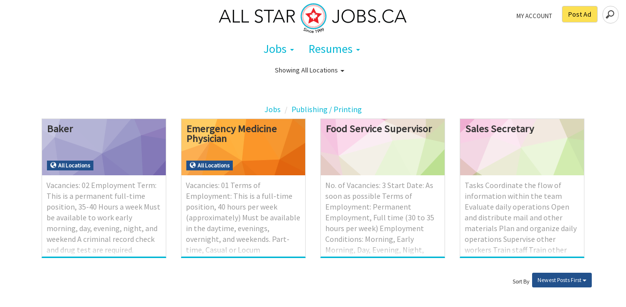

--- FILE ---
content_type: text/html; charset=utf-8
request_url: https://allstarjobs.ca/publishing-printing-jobs?listing_category_id=publishing-printing-jobs&sort_by=newest
body_size: 58947
content:
<!DOCTYPE html>
<html>
<head>
  <title>Publishing / Printing Jobs - AllStarJobs.ca Classifieds</title>
  <meta name="viewport" content="width=device-width, initial-scale=1.0">
  <link rel="stylesheet" media="all" href="/assets/application-d44d3c20d5d724ffafa020ab12a2c5b6.css" data-turbolinks-track="true" />
    <script type="text/javascript" src="https://js.stripe.com/v3/"></script>
  <script type="text/javascript">
    var stripe = Stripe("pk_live_MsThPFfLYxdUr2Pwe0KhNlc7");
  </script>

  <script src="/assets/application-15aa0ac899e35af539cbfa7d1ce5e31e.js" data-turbolinks-track="true" async="async"></script>
  <!-- HTML5 Shim and Respond.js IE8 support of HTML5 elements and media queries -->
  <!-- WARNING: Respond.js doesn't work if you view the page via file:// -->
  <!--[if lt IE 9]>
    <script src="https://oss.maxcdn.com/libs/html5shiv/3.7.0/html5shiv.js"></script>
    <script src="https://oss.maxcdn.com/libs/respond.js/1.3.0/respond.min.js"></script>
  <![endif]-->
  <script type="text/javascript" src="https://maps.googleapis.com/maps/api/js?v=3.exp&key=AIzaSyAve7LYbVUKnbzRzDGf9Sen9oDVuYeeV2A&libraries=places"></script>
  <script type="text/javascript">window.googleMapsKey = 'AIzaSyAve7LYbVUKnbzRzDGf9Sen9oDVuYeeV2A';</script>
  <script async src="https://www.googletagmanager.com/gtag/js?id=G-W0HGVGNC90"></script>
  <meta name="csrf-param" content="authenticity_token" />
<meta name="csrf-token" content="xXR1X0wX8eX5GkxI1+A0m85HzVKx1qJ0uU1ukB8z4akN06eWk404pfS6z7ILHCMiAcWRWkHtO5diNhLuqlJumA==" />
  
</head>
<body>
            <section class="brand-bar hidden-xs">
            <div class="visible-sm col-md-4 col-sm-12 top12">
               
               
<form class="form-inline search-form-top soft-submit" id="top-search-form" role="form" action="/listings/search" accept-charset="UTF-8" method="post"><input name="utf8" type="hidden" value="&#x2713;" /><input type="hidden" name="authenticity_token" value="7v+1S9yYyhW1zGzCFmYsC1Yp06u6d3tOlw0XPw0rMZImWGeCAwIDVbhs7zjKmjuymauPo0pM4q1MdmtBuEq+ow==" />
    <div class="form-group pull-right">
        <input type="search" name="search[q]" id="search_q" class="search-headline-field" />
    </div>
</form>

<a class="btn btn-default yellow-btn post-ad-btn pull-right"  href="/post-ad/choose-category">Post Ad</a>
<ul class="nav navbar-nav pull-right">
 <li class="myaccount-link hidden-sm top5"><a href="/my-account">My Account</a></li>

 </ul>
</div>
                <div class="col-md-4 center-text col-md-offset-4 col-sm-12">
                <a class="brand-bar-logo " href="/"></a>
                 
                  

             </div>
<div class="visible-md visible-lg col-md-4 col-sm-12 top12">
               
               
<form class="form-inline search-form-top soft-submit" id="top-search-form" role="form" action="/listings/search" accept-charset="UTF-8" method="post"><input name="utf8" type="hidden" value="&#x2713;" /><input type="hidden" name="authenticity_token" value="1b1LYPFJHkc86dnhZNY6rVW3xHNv6+LyuB3+EdyUN1YdGpmpLtPXBzFJWhu4Ki0UmjWYe5/QexFjZoJvafW4Zw==" />
    <div class="form-group pull-right">
        <input type="search" name="search[q]" id="search_q" class="search-headline-field" />
    </div>
</form>

<a class="btn btn-default yellow-btn post-ad-btn pull-right"  href="/post-ad/choose-category">Post Ad</a>
<ul class="nav navbar-nav pull-right">
 <li class="myaccount-link hidden-sm top5"><a href="/my-account">My Account</a></li>

 </ul>
</div>
            </section>


            <div class="row rowfix">
<nav class="navbar yamm navbar-default" role="navigation">
  <div class="container-fluid">
    <!-- Brand and toggle get grouped for better mobile display -->
    <div class="navbar-header col-xs-12 row text-center visible-xs">
 
<div class="col-xs-10">                  <a class="brand-bar-logo " href="/"></a>

    </div>
                
          <div class="col-xs-2">      
      <button type="button" class="pull-right navbar-toggle top8" data-toggle="collapse" data-target="#bs-example-navbar-collapse-1">
        <span class="sr-only">Toggle navigation</span>
        <span class="icon-bar"></span>
        <span class="icon-bar"></span>
        <span class="icon-bar"></span>
      </button>
      </div></div>

   <div class="visible-xs search-mobile"> 
  <form class="form-inline search-form-top soft-submit" id="top-search-form" role="form" action="/listings/search" accept-charset="UTF-8" method="post"><input name="utf8" type="hidden" value="&#x2713;" /><input type="hidden" name="authenticity_token" value="mcFncMoEZy72QlRGmNVEig3RHsDpfUIHW5+jehG2TXdRZrW5FZ6ubvvi17xEKVMzwlNCyBlG2+SA5N8EpNfCRg==" />
    <div class="form-group pull-right">
        <input type="search" name="search[q]" id="search_q" class="search-headline-field" />
    </div>
</form>
</div>
    <!-- Collect the nav links, forms, and other content for toggling -->
    <div class="collapse navbar-collapse text-center" id="bs-example-navbar-collapse-1">
      <ul class="nav navbar-nav center-block">
      <div class="row visible-xs">
       <div class="row text-center visible-xs">   <div> <a class="btn btn-large yellow-btn post-ad-btn bottom8 top10 text-center"  href="/post-ad/choose-category">Post Ad</a></div>
</div>
    
      
      <ul class="nav navbar-nav center-text">
 <li class="myaccount-link hidden-sm top5"><a href="/my-account">My Account</a></li>

 </ul></div>
     
        
            <li class="dropdown">
              <a href="#" class="dropdown-toggle" data-toggle="dropdown">Jobs <b class="caret"></b></a>
              <ul class="dropdown-menu">
                  <li>
                    <div class="yamm-content">
                                <div class="col-sm-3"><a href="/accounting-finance-jobs">Accounting / Finance</a></div>
                                <div class="col-sm-3"><a href="/domestic-personal-care-jobs">Domestic / Personal Care</a></div>
                                <div class="col-sm-3"><a href="/law-enforcement-security-jobs">Law Enforcement / Security</a></div>
                                <div class="col-sm-3"><a href="/publishing-printing-jobs">Publishing / Printing</a></div>
                                <div class="col-sm-3"><a href="/administrative-jobs">Administrative</a></div>
                                <div class="col-sm-3"><a href="/education-training-jobs">Education / Training</a></div>
                                <div class="col-sm-3"><a href="/legal-jobs">Legal</a></div>
                                <div class="col-sm-3"><a href="/real-estate-jobs">Real Estate</a></div>
                                <div class="col-sm-3"><a href="/agriculture-forestry-jobs">Agriculture / Forestry</a></div>
                                <div class="col-sm-3"><a href="/engineering-architecture-jobs">Engineering / Architecture</a></div>
                                <div class="col-sm-3"><a href="/manufacturing-mechanical-jobs">Manufacturing / Mechanical</a></div>
                                <div class="col-sm-3"><a href="/restaurant-food-service-jobs">Restaurant / Food Service</a></div>
                                <div class="col-sm-3"><a href="/arts-entertainment-jobs">Arts / Entertainment</a></div>
                                <div class="col-sm-3"><a href="/government-military-jobs">Government / Military</a></div>
                                <div class="col-sm-3"><a href="/marketing-advertising-pr-jobs">Marketing / Advertising / PR</a></div>
                                <div class="col-sm-3"><a href="/retail-jobs">Retail</a></div>
                                <div class="col-sm-3"><a href="/automotive-motor-vehicles-jobs">Automotive / Motor Vehicles</a></div>
                                <div class="col-sm-3"><a href="/healthcare-jobs">Healthcare</a></div>
                                <div class="col-sm-3"><a href="/mining-jobs">Mining</a></div>
                                <div class="col-sm-3"><a href="/sales-jobs">Sales</a></div>
                                <div class="col-sm-3"><a href="/banking-loans-jobs">Banking / Loans</a></div>
                                <div class="col-sm-3"><a href="/hospitality-tourism-jobs">Hospitality / Tourism</a></div>
                                <div class="col-sm-3"><a href="/non-profit-volunteering-jobs">Non-Profit / Volunteering</a></div>
                                <div class="col-sm-3"><a href="/science-r-d-jobs">Science / R&amp;D</a></div>
                                <div class="col-sm-3"><a href="/construction-facilities-jobs">Construction / Facilities</a></div>
                                <div class="col-sm-3"><a href="/human-resources-jobs">Human Resources</a></div>
                                <div class="col-sm-3"><a href="/oil-gas-energy-jobs">Oil &amp; Gas / Energy</a></div>
                                <div class="col-sm-3"><a href="/telecommunications-jobs">Telecommunications</a></div>
                                <div class="col-sm-3"><a href="/cosmetology-jobs">Cosmetology</a></div>
                                <div class="col-sm-3"><a href="/insurance-jobs">Insurance</a></div>
                                <div class="col-sm-3"><a href="/other-jobs">Other</a></div>
                                <div class="col-sm-3"><a href="/transportation-logistics-jobs">Transportation / Logistics</a></div>
                                <div class="col-sm-3"><a href="/customer-service-call-center-jobs">Customer Service / Call Center</a></div>
                                <div class="col-sm-3"><a href="/it-internet-jobs">IT / Internet</a></div>
                                <div class="col-sm-3"><a href="/pharmaceutical-bio-tech-jobs">Pharmaceutical / Bio-tech</a></div>
                    </div>
                  </li>
              </ul>
            </li>
                    <li class="dropdown">
              <a href="#" class="dropdown-toggle" data-toggle="dropdown">Resumes <b class="caret"></b></a>
              <ul class="dropdown-menu">
                  <li>
                    <div class="yamm-content">
                                <div class="col-sm-3"><a href="/accounting-finance-resumes">Accounting / Finance</a></div>
                                <div class="col-sm-3"><a href="/domestic-personal-care-resumes">Domestic / Personal Care</a></div>
                                <div class="col-sm-3"><a href="/law-enforcement-security-resumes">Law Enforcement / Security</a></div>
                                <div class="col-sm-3"><a href="/publishing-printing-resumes">Publishing / Printing</a></div>
                                <div class="col-sm-3"><a href="/administrative-resumes">Administrative</a></div>
                                <div class="col-sm-3"><a href="/education-training-resumes">Education / Training</a></div>
                                <div class="col-sm-3"><a href="/legal-resumes">Legal</a></div>
                                <div class="col-sm-3"><a href="/real-estate-resumes">Real Estate</a></div>
                                <div class="col-sm-3"><a href="/agriculture-forestry-resumes">Agriculture / Forestry</a></div>
                                <div class="col-sm-3"><a href="/engineering-architecture-resumes">Engineering / Architecture</a></div>
                                <div class="col-sm-3"><a href="/manufacturing-mechanical-resumes">Manufacturing / Mechanical</a></div>
                                <div class="col-sm-3"><a href="/restaurant-food-service-resumes">Restaurant / Food Service</a></div>
                                <div class="col-sm-3"><a href="/arts-entertainment-resumes">Arts / Entertainment</a></div>
                                <div class="col-sm-3"><a href="/government-military-resumes">Government / Military</a></div>
                                <div class="col-sm-3"><a href="/marketing-advertising-pr-resumes">Marketing / Advertising / PR</a></div>
                                <div class="col-sm-3"><a href="/retail-resumes">Retail</a></div>
                                <div class="col-sm-3"><a href="/automotive-motor-vehicles-resumes">Automotive / Motor Vehicles</a></div>
                                <div class="col-sm-3"><a href="/healthcare-resumes">Healthcare</a></div>
                                <div class="col-sm-3"><a href="/mining-resumes">Mining</a></div>
                                <div class="col-sm-3"><a href="/sales-resumes">Sales</a></div>
                                <div class="col-sm-3"><a href="/banking-loans-resumes">Banking / Loans</a></div>
                                <div class="col-sm-3"><a href="/hospitality-tourism-resumes">Hospitality / Tourism</a></div>
                                <div class="col-sm-3"><a href="/non-profit-volunteering-resumes">Non-Profit / Volunteering</a></div>
                                <div class="col-sm-3"><a href="/science-r-d-resumes">Science / R&amp;D</a></div>
                                <div class="col-sm-3"><a href="/construction-facilities-resumes">Construction / Facilities</a></div>
                                <div class="col-sm-3"><a href="/human-resources-resumes">Human Resources</a></div>
                                <div class="col-sm-3"><a href="/oil-gas-energy-resumes">Oil &amp; Gas / Energy</a></div>
                                <div class="col-sm-3"><a href="/telecommunications-resumes">Telecommunications</a></div>
                                <div class="col-sm-3"><a href="/cosmetology-resumes">Cosmetology</a></div>
                                <div class="col-sm-3"><a href="/insurance-resumes">Insurance</a></div>
                                <div class="col-sm-3"><a href="/other-resumes">Other</a></div>
                                <div class="col-sm-3"><a href="/transportation-logistics-resumes">Transportation / Logistics</a></div>
                                <div class="col-sm-3"><a href="/customer-service-call-center-resumes">Customer Service / Call Center</a></div>
                                <div class="col-sm-3"><a href="/it-internet-resumes">IT / Internet</a></div>
                                <div class="col-sm-3"><a href="/pharmaceutical-bio-tech-resumes">Pharmaceutical / Bio-tech</a></div>
                    </div>
                  </li>
              </ul>
            </li>
               </ul>
  
     

    </div><!-- /.navbar-collapse -->
  </div><!-- /.container-fluid -->
</nav>

  </div>

            <section id="location-proximity" class="row rowfix">
  <div class="jumbotron location-links">
    <h5>
          Showing <a class="location-choice" href="#">All Locations <span class="caret"></span></a>
        </h5></div>
 
    <div id="location-autocomplete-template" style="display: none"  data-url="/home_location" data-original-id="">
      <div class="location-selector location-prox-box text-center bottom-branding padding10">
        <input type="text" name="location" id="location" class="form-control center-text location-search" placeholder="Enter Your City" data-url="/locations" />
        <input type="hidden" name="location_id" id="location_id" class="location-id" />
        <input type="hidden" name="location_name" id="location_name" class="location-name" />
        <input type="hidden" name="location_distance" id="location_distance" value="10" class="location-distance" />
       
        within
        <select class="location-distance-select top10">
            <option value="1">1 Kilometer</option>
            <option value="2">2 Kilometers</option>
            <option value="5">5 Kilometers</option>
            <option selected value="10">10 Kilometers</option>
            <option value="25">25 Kilometers</option>
            <option value="50">50 Kilometers</option>
            <option value="100">100 Kilometers</option>
            <option value="250">250 Kilometers</option>
        </select><br/>
        
        <div class="btn btn-sm blue-btn text-center submit-location-change top10">Set Location</div>
          <br/>
          <span class="search-all-locations">
          or, <a href="#">Search All Locations</a>
        </span>
      </div>
    
    
    </div>
 
  
  </div>

</section>



        </div>
    </div>
    
    <div class="container">

<div class="leaderboard row top10 text-center padding10 bottom10"></div>
  
  
    
    <ol class="breadcrumb">
      <li><a href="/listing_categories/jobs">Jobs</a></li>
      <li><a href="/publishing-printing-jobs">Publishing / Printing</a></li>
    </ol>
    
  

  <div class="col-sm-12">
      <div class="row featured-bottom-margin">

<a class="col-xs-12 col-sm-3 featured-listing-ad" href="/restaurant-food-service-jobs/baker-27bc4a3e-c4ab-4a22-9d65-b09111a82d7e">
      <div class="thumbnail no-radius featured-height  bottom-branding" id="featured-listing-content-wrapper">
          <div class="featured-upper-trianglify-cat-pg">
            <div class="featured-listing-title padding10">
              <p class="featured-listing-title title-jobs trunc-3 black-title">Baker</p>
            </div>
            <span class="label pink-color label-sm all-loc-margin-top-ft"><span class="glyphicon glyphicon-globe"></span>&nbsp; All Locations</span> <br/>
          </div>
        <div class="caption">
         
         
          <p class="featured-listing-text trunc">Vacancies: 02 Employment Term: This is a permanent full-time position, 35-40 Hours a week Must be available to work early morning, day, evening, night, and weekend A criminal record check and drug test are required. Anticipated Start Date: As soon as possible Wages: $36.50 to $38.00 per hour Location: 149 Main Street Toronto, ON M4E 2V9 Experience: 1 year to less than 2 years Specialization: Breads and rolls. Desserts and pastries. Donuts and muffins. Cake decorating. Education: No degree, certificate or diploma Language: English Your duties and responsibilities will include the following, but are not...</p>
        </div>
      </div>
    </a>
<a class="col-xs-12 col-sm-3 featured-listing-ad" href="/healthcare-jobs/emergency-medicine-physician-48fad533-693a-49fc-8203-3dc640327681">
      <div class="thumbnail no-radius featured-height  bottom-branding" id="featured-listing-content-wrapper">
          <div class="featured-upper-trianglify-cat-pg">
            <div class="featured-listing-title padding10">
              <p class="featured-listing-title title-jobs trunc-3 black-title">Emergency Medicine Physician</p>
            </div>
            <span class="label pink-color label-sm all-loc-margin-top-ft"><span class="glyphicon glyphicon-globe"></span>&nbsp; All Locations</span> <br/>
          </div>
        <div class="caption">
         
         
          <p class="featured-listing-text trunc">Vacancies: 01 Terms of Employment: This is a full-time position, 40 hours per week (approximately) Must be available in the daytime, evenings, overnight, and weekends. Part-time, Casual or Locum opportunities are also available.   Anticipated Start Date: As soon as possible   Salary: Alternate Funding Agreement - AFA (hourly stipend plus a percentage of billings) (Approximately $300,000 to $350,000 per year)   Locations: North Hastings Hospital 1-H Manor Lane Bancroft, ON K0L 1C0 Trenton Memorial Hospital 242 King Street Trenton, ON K8V 5S6 Prince Edward County Memorial Hospital 403 Main Street East Picton, ON ...</p>
        </div>
      </div>
    </a>
<a class="col-xs-12 col-sm-3 featured-listing-ad" href="/restaurant-food-service-jobs/food-service-supervisor-317d2275-ac1a-4113-ac38-20f3944b056d">
      <div class="thumbnail no-radius featured-height  bottom-branding" id="featured-listing-content-wrapper">
          <div class="featured-upper-trianglify-cat-pg">
            <div class="featured-listing-title padding10">
              <p class="featured-listing-title title-jobs trunc-3 black-title">Food Service Supervisor</p>
            </div>
          </div>
        <div class="caption">
         
         
          <p class="featured-listing-text trunc">No. of Vacancies: 3 Start Date: As soon as possible Terms of Employment: Permanent Employment, Full time (30 to 35 hours per week) Employment Conditions: Morning, Early Morning, Day, Evening, Night, Weekend Languages English On site Work must be completed at the physical location. There is no option to work remotely. Work setting Restaurant Tasks Establish methods to meet work schedules; Supervise and co-ordinate activities of staff who prepare and portion food; Train staff in job duties, sanitation and safety procedures; Estimate ingredient and supplies required for meal preparation; Hire food service staff; Ensure that...</p>
        </div>
      </div>
    </a>
<a class="col-xs-12 col-sm-3 featured-listing-ad" href="/retail-jobs/sales-secretary-36a6af70-a13a-4918-9570-9f3fcb62899e">
      <div class="thumbnail no-radius featured-height  bottom-branding" id="featured-listing-content-wrapper">
          <div class="featured-upper-trianglify-cat-pg">
            <div class="featured-listing-title padding10">
              <p class="featured-listing-title title-jobs trunc-3 black-title">Sales secretary</p>
            </div>
          </div>
        <div class="caption">
         
         
          <p class="featured-listing-text trunc">Tasks Coordinate the flow of information within the team Evaluate daily operations Open and distribute mail and other materials Plan and organize daily operations Supervise other workers Train staff Train other workers Schedule and confirm appointments Answer telephone and relay telephone calls and messages Answer electronic enquiries Order office supplies and maintain inventory Oversee payroll administration Set up and maintain manual and computerized information filing systems Perform data entry Provide customer service Maintain and manage digital database Perform basic bookkeeping tasks Consult with clients after sal...</p>
        </div>
      </div>
    </a>



</div></div>




<div class="row " id="pagination-sort-area">
  
  <div class="btn-group pull-right  sort-button"> <div class="pull-left" style="margin-right:5px;margin-top:5px;"><span class="h6">Sort By</span></div>

  <button type="button" class="btn pink-btn btn-sm dropdown-toggle sort-btn" data-toggle="dropdown">
    Newest Posts First <span class="caret"></span>
  </button>
  <ul class="dropdown-menu sort-menu" role="menu">
            <li>
              <a href="/publishing-printing-jobs?listing_category_id=publishing-printing-jobs&amp;sort_by=oldest">Oldest Posts First</a>
            </li>
            <li>
              <a href="/publishing-printing-jobs?listing_category_id=publishing-printing-jobs&amp;sort_by=newest">Newest Posts First &#x2713;</a>
            </li>
  </ul>
</div>
</div>

    <div class="col-md-2 hidden-xs hidden-sm  listings-sidebar">
      <form class="new_search" id="new_search" action="/listings/search" accept-charset="UTF-8" method="post"><input name="utf8" type="hidden" value="&#x2713;" /><input type="hidden" name="authenticity_token" value="LlkR4C7LqCoj7A/leL3bTs2CW1KBOtJMl2RuPQqJit/m/sMp8VFhai5MjB+kQcz3AgAHWnEBS69MHxJDv+gF7g==" />
    <input type="hidden" name="search[q]" id="search_q" />
    <input type="hidden" value="1" name="search[parent_category_id]" id="search_parent_category_id" />
    <input type="hidden" value="29" name="search[category_id]" id="search_category_id" />
    <input type="hidden" name="search[company_id]" id="search_company_id" />
    <input type="hidden" value="newest" name="search[sort_by]" id="search_sort_by" />
    
</form>
    </div>

    <div class="visible-xs visible-sm top10">
      <div class="panel-group" id="accordion">
        <div class="panel panel-default">
          <div class="panel-heading">
            <h4 class="panel-title">
              <a data-toggle="collapse" data-parent="#accordion" href="#collapseOne">
                <span class="btn blue-btn white-text btn-sm">Filters</span>
              </a>
            </h4>
          </div>
          <div id="collapseOne" class="panel-collapse collapse">
            <div class="panel-body">
              <form class="new_search" id="new_search" action="/listings/search" accept-charset="UTF-8" method="post"><input name="utf8" type="hidden" value="&#x2713;" /><input type="hidden" name="authenticity_token" value="Rm+tLiNJqvCExdsmdGRnEAeIRgpO0LtW6KquSrqc2SCOyH/n/NNjsIllWNyomHCpyAoaAr7rIrUz0dI0D/1WEQ==" />
    <input type="hidden" name="search[q]" id="search_q" />
    <input type="hidden" value="1" name="search[parent_category_id]" id="search_parent_category_id" />
    <input type="hidden" value="29" name="search[category_id]" id="search_category_id" />
    <input type="hidden" name="search[company_id]" id="search_company_id" />
    <input type="hidden" value="newest" name="search[sort_by]" id="search_sort_by" />
    
</form>
            </div>
          </div>
        </div>
      </div>
    </div>


<div class="col-sm-10 col-xs-12 np nm" id="listing-results">

  <div class="realty-content listing-slugs">


      <div class="found-listing-results">
              <div class="col-xs-12 bottom10">
                  <div class="">
                        <script async src="//pagead2.googlesyndication.com/pagead/js/adsbygoogle.js"></script>
  <!-- Leaderboard_responsive -->
  <ins class="adsbygoogle"
       style="display:block"
       
       data-ad-client="ca-pub-7620728878196329"
       data-ad-slot="9624916892"
       data-ad-format="auto"
       data-full-width-responsive="true"></ins>
  <script>
      (adsbygoogle = window.adsbygoogle || []).push({});
  </script>

                  </div>
              </div>

          <div class="listing-container-list bottom-branding pull-left listing-slug" data-url="/publishing-printing-jobs/mroke-contracting-ltd-o-a-helper-printing">
<div class="listing-tab"></div>

<div class="col-xs-12 col-sm-10">


<div class="listing-title-list ">
<div class="col-md-12 col-xs-12 trunc-1">Mroke Contracting  Ltd O/A  Helper - Printing</div>
 </div>

<div> <div class="col-xs-12 listing-description-container trunc-3">Mroke Contracting  Ltd O/A  Allegra Design Print Mail located in Surrey, BC V3S 2C1 looking for full time/ permanent Helper - Printing to be a part of team as soon as possible. No of Positions: 01 Salary: $36.60/hour Type: Permanent/ Full-time Start Date: As soon as possible Job Requirements: Language: Not Required  Education: Not Required  Experience:   will train  Duties:- → Transport items throughout plant using powered equipment → Check and weigh materials and products → Sort, pack, crate and package materials and products → Assist machine operators, assemblers and other workers → Perform other labouring and elemental activities → Clean machines and immediate work areas How to apply Eligible candidates please email your resume at allegradnp@gmail.com No walk ins and personal calls please. Shortlisted candidates will be called for interview. Indigenous people, Newcomers to Canada, Youth are encouraged to apply.</div></div>

<div class="col-xs-12 listing-date-posted-list">

<div class="pull-left text-left"><span class="glyphicon glyphicon-map-marker"></span> City: Surrey, British Columbia</div>
<span class="pull-left hidden-xs">  &nbsp; &nbsp;  | &nbsp; &nbsp;</span>

 <div class="clear-both-mobile text-left pull-left">    <span class="glyphicon glyphicon-calendar"></span> Nov/18/2025</div>
 <div class="hidden-xs">
 

</div>
</div>


       


</div>

 <div class="hidden-xs col-sm-2">
        </div>
        </div>
    








          <div class="listing-container-list bottom-branding pull-left listing-slug" data-url="/publishing-printing-jobs/all-labels-packaging-ltd-printing-supervisor">
<div class="listing-tab"></div>

<div class="col-xs-12 col-sm-10">


<div class="listing-title-list ">
<div class="col-md-12 col-xs-12 trunc-1">All Labels Packaging Ltd     -  Printing Supervisor</div>
 </div>

<div> <div class="col-xs-12 listing-description-container trunc-3">All Labels Packaging Ltd located in Surrey, BC V3S 2C1 looking for full time/ permanent Printing Supervisor  to be a part of team as soon as possible. No of Positions: 01 Salary: $37.00/hour Type: Permanent/ Full-time Start Date: As soon as possible Job Requirements: Language: English  Education: Secondary (high) school graduation certificate Experience:   2 years to less than 3 years Duties:- → Supervise workers and projects	 → Review and approve all job proofs or samples → Co-ordinate and schedule activities → Establish methods to meet work schedules → Recommend measures to improve productivity and product quality → Requisition or order materials, equipment and supplies → Resolve work problems, provide technical advice and recommend measures to improve productivity and product quality How to apply Eligible candidates please email your resume at alllabelpackaging@gmail.com No walk ins and personal calls please. Shortlisted candidates will be called for...</div></div>

<div class="col-xs-12 listing-date-posted-list">

<div class="pull-left text-left"><span class="glyphicon glyphicon-map-marker"></span> City: Surrey, British Columbia</div>
<span class="pull-left hidden-xs">  &nbsp; &nbsp;  | &nbsp; &nbsp;</span>

 <div class="clear-both-mobile text-left pull-left">    <span class="glyphicon glyphicon-calendar"></span> Nov/18/2025</div>
 <div class="hidden-xs">
 

</div>
</div>


       


</div>

 <div class="hidden-xs col-sm-2">
        </div>
        </div>
    








          <div class="listing-container-list bottom-branding pull-left listing-slug" data-url="/publishing-printing-jobs/luxx-cards-inc-helper-printing">
<div class="listing-tab"></div>

<div class="col-xs-12 col-sm-10">


<div class="listing-title-list ">
<div class="col-md-12 col-xs-12 trunc-1">Luxx Cards Inc. - Helper – Printing</div>
 </div>

<div> <div class="col-xs-12 listing-description-container trunc-3">Luxx Cards Inc. located in Surrey, BC V3W 3E9 looking for full time/ permanent Helper – Printing to be a part of team as soon as possible. No of Positions: 02 Salary: $36.60/hour Type: Permanent/ Full-time Start Date: As soon as possible Job Requirements: Language: Not required  Education: No degree, certificate or diploma Experience:   will train  Duties:- →Transport items throughout plant using powered equipment. →Transport raw materials, finished products and equipment throughout plant manually. →Check and weigh materials and products. →Sort, pack, crate and package materials and products. →Assist machine operators, assemblers and other workers. →Perform other labouring and elemental activities. →Clean machines and immediate work areas. How to apply Eligible candidates please email your resume at jobs.conairmechanical@outlook.com No walk ins and personal calls please. Shortlisted candidates will be called for interview. Indigenous people, Newcomers...</div></div>

<div class="col-xs-12 listing-date-posted-list">

<div class="pull-left text-left"><span class="glyphicon glyphicon-map-marker"></span> City: Surrey, British Columbia</div>
<span class="pull-left hidden-xs">  &nbsp; &nbsp;  | &nbsp; &nbsp;</span>

 <div class="clear-both-mobile text-left pull-left">    <span class="glyphicon glyphicon-calendar"></span> Nov/15/2025</div>
 <div class="hidden-xs">
 

</div>
</div>


       


</div>

 <div class="hidden-xs col-sm-2">
        </div>
        </div>
    








          <div class="listing-container-list bottom-branding pull-left listing-slug" data-url="/publishing-printing-jobs/offset-press-operator-printing-5a0ce128-0e10-4439-ad84-2665605489ff">
<div class="listing-tab"></div>

<div class="col-xs-12 col-sm-10">


<div class="listing-title-list ">
<div class="col-md-12 col-xs-12 trunc-1">Offset press operator – Printing</div>
 </div>

<div> <div class="col-xs-12 listing-description-container trunc-3">Business Name:  Krystalite Gt Inc. Job Title: Offset press operator – Printing Job Location: Fergus, ONN1M 1G7 Wage:  58,407 annually  Hours:  30 hours per week  Employment Terms: Permanent employment, Full time Job Start Date: Starts as soon as possible Vacancy: 3 Job Requirements Languages: English Education: Secondary (high) school graduation certificate Experience: 1 to less than 7 months Responsibilities: Tasks: Advise press crew on product specifications or material requirements Mount plates or cylinders and make necessary adjustments Review job orders to determine production time, colour sequence and quantities required Fill ink fountains and control colour and viscosity Set up press and operate at slow speed to check samples Monitor regular press run for quality using computer control console Remove and clean plates and cylinders at end of press run Direct press crew to set up, operate and shut down press Employment...</div></div>

<div class="col-xs-12 listing-date-posted-list">

<div class="pull-left text-left"><span class="glyphicon glyphicon-map-marker"></span> City: Fergus, Ontario</div>
<span class="pull-left hidden-xs">  &nbsp; &nbsp;  | &nbsp; &nbsp;</span>

 <div class="clear-both-mobile text-left pull-left">    <span class="glyphicon glyphicon-calendar"></span> Nov/14/2025</div>
 <div class="hidden-xs">
 

</div>
</div>


       


</div>

 <div class="hidden-xs col-sm-2">
        </div>
        </div>
    








          <div class="listing-container-list bottom-branding pull-left listing-slug" data-url="/publishing-printing-jobs/printing-press-operator-043560c2-06e4-4476-bf73-5e3d64152405">
<div class="listing-tab"></div>

<div class="col-xs-12 col-sm-10">


<div class="listing-title-list ">
<div class="col-md-12 col-xs-12 trunc-1">Printing press operator</div>
 </div>

<div> <div class="col-xs-12 listing-description-container trunc-3">Wage :  36.00 hourly / 32 to 35 hours per week Employment: Permanent employment ; Full time Start Date : Starts as soon as possible 1 vacancy Languages : English Education : Secondary (high) school graduation certificate or equivalent experience Experience : 7 months to less than 1 year Tasks : - Mount plates or cylinders and make necessary adjustments - Review job orders to determine production time, colour sequence and quantities required - Fill ink fountains and control colour and viscosity - Set up press and operate at slow speed to check samples - Monitor regular press run for quality using computer control console - Remove and clean plates and cylinders at end of press run - Direct press crew to set up, operate and shut down press Work conditions and physical capabilities : Work under pressure Attention to detail Ability to distinguish between colours Standing for extended periods Fast-paced environment Personal suitability :  Accurate Client...</div></div>

<div class="col-xs-12 listing-date-posted-list">

<div class="pull-left text-left"><span class="glyphicon glyphicon-map-marker"></span> City: Concord, Ontario</div>
<span class="pull-left hidden-xs">  &nbsp; &nbsp;  | &nbsp; &nbsp;</span>

 <div class="clear-both-mobile text-left pull-left">    <span class="glyphicon glyphicon-calendar"></span> Nov/14/2025</div>
 <div class="hidden-xs">
 

</div>
</div>


       


</div>

 <div class="hidden-xs col-sm-2">
        </div>
        </div>
    







              <div class="col-xs-12 bottom10">
                  <div class="">
                      <!-- Leaderboard_responsive -->
  <ins class="adsbygoogle"
       style="display:block"
       
       data-ad-client="ca-pub-7620728878196329"
       data-ad-slot="9624916892"
       data-ad-format="auto"
       data-full-width-responsive="true"></ins>
  <script>
      (adsbygoogle = window.adsbygoogle || []).push({});
  </script>

                  </div>
              </div>

          <div class="listing-container-list bottom-branding pull-left listing-slug" data-url="/publishing-printing-jobs/warehouseperson-cce8ffcd-0a3f-4ac4-aba1-adc767d0763a">
<div class="listing-tab"></div>

<div class="col-xs-12 col-sm-10">


<div class="listing-title-list ">
<div class="col-md-12 col-xs-12 trunc-1">Warehouseperson</div>
 </div>

<div> <div class="col-xs-12 listing-description-container trunc-3">Position: Warehouseperson Company: Supergraphics Design Company Ltd Address: 5929 91 Street NW Edmonton, AB T6E 6A7 Wage: $20/hour Number of working hours: 35 hours per Week Number of vacancies: 2 Job type: Permanent employment, Full time Joining date: As soon as possible Languages: English Education: Secondary (high) school graduation certificate Experience: Experience an asset Tasks -Load, unload and move products and materials by hand or with basic material handling equipment -Operate a variety of equipment to load, unload and move materials and products -Pick orders and stock -Make labels and attach to goods -Provide customer service -Wrap goods -Pack and unpack goods Work conditions and physical capabilities Fast-paced environment Repetitive tasks Work under pressure Physically demanding Attention to detail Bending, crouching, kneeling Personal suitability Adaptability Efficiency Proactive Quick learner Dependability Reliability Team...</div></div>

<div class="col-xs-12 listing-date-posted-list">

<div class="pull-left text-left"><span class="glyphicon glyphicon-map-marker"></span> City: Edmonton, Alberta</div>
<span class="pull-left hidden-xs">  &nbsp; &nbsp;  | &nbsp; &nbsp;</span>

 <div class="clear-both-mobile text-left pull-left">    <span class="glyphicon glyphicon-calendar"></span> Nov/13/2025</div>
 <div class="hidden-xs">
 

</div>
</div>


       


</div>

 <div class="hidden-xs col-sm-2">
        </div>
        </div>
    








          <div class="listing-container-list bottom-branding pull-left listing-slug" data-url="/publishing-printing-jobs/mroke-contracting-ltd-printing-supervisor">
<div class="listing-tab"></div>

<div class="col-xs-12 col-sm-10">


<div class="listing-title-list ">
<div class="col-md-12 col-xs-12 trunc-1">Mroke Contracting Ltd - Printing Supervisor</div>
 </div>

<div> <div class="col-xs-12 listing-description-container trunc-3">Mroke Contracting Ltd O/A All Labels Packaging Ltd located in Surrey, BC V3S 2C1 looking for full time/ permanent Printing Supervisor to be a part of team as soon as possible. No of Positions: 01 Salary: $37.00/hour Type: Permanent/ Full-time Start Date: As soon as possible Job Requirements: Language: English Education: Secondary (high) school graduation certificate Experience: 2 years to less than 3 years Duties: - → Supervise workers and projects → Review and approve all job proofs or samples → Co-ordinate and schedule activities → Establish methods to meet work schedules → Recommend measures to improve productivity and product quality → Requisition or order materials, equipment and supplies → Resolve work problems, provide technical advice and recommend measures to improve productivity and product quality How to apply Eligible candidates please email your resume at allegradnp@gmail.com No walk ins and personal calls please. Shortlisted candidates will...</div></div>

<div class="col-xs-12 listing-date-posted-list">

<div class="pull-left text-left"><span class="glyphicon glyphicon-map-marker"></span> City: Surrey, British Columbia</div>
<span class="pull-left hidden-xs">  &nbsp; &nbsp;  | &nbsp; &nbsp;</span>

 <div class="clear-both-mobile text-left pull-left">    <span class="glyphicon glyphicon-calendar"></span> Nov/13/2025</div>
 <div class="hidden-xs">
 

</div>
</div>


       


</div>

 <div class="hidden-xs col-sm-2">
        </div>
        </div>
    








          <div class="listing-container-list bottom-branding pull-left listing-slug" data-url="/publishing-printing-jobs/mroke-contracting-ltd-printing-press-operator-1e491b68-4d9c-420f-bc99-0c1341747f34">
<div class="listing-tab"></div>

<div class="col-xs-12 col-sm-10">


<div class="listing-title-list ">
<div class="col-md-12 col-xs-12 trunc-1">Mroke Contracting Ltd -    Printing Press Operator</div>
 </div>

<div> <div class="col-xs-12 listing-description-container trunc-3">Mroke Contracting Ltd. located in Surrey, BC V3S 2C1 looking for full time/ permanent Printing Press Operator to be a part of team as soon as possible. No of Positions: 01 Salary: $36.80/hour Type: Permanent/ Full-time Start Date: As soon as possible Job Requirements: Language: English  Education: Secondary (high) school graduation certificate Experience: 1 year to less than 2 years Duties:- → Mount plates or cylinders and make necessary adjustments. → Fill ink fountains and control colour and viscosity. → Set up press and operate at slow speed to check samples. → Monitor regular press run for quality using computer control console. → Remove and clean plates and cylinders at end of press run. How to apply Eligible candidates please email your resume at allegradnp@gmail.com No walk ins and personal calls please. Shortlisted candidates will be called for interview. Indigenous people, Newcomers to Canada, Youth are encouraged to apply.</div></div>

<div class="col-xs-12 listing-date-posted-list">

<div class="pull-left text-left"><span class="glyphicon glyphicon-map-marker"></span> City: Surrey, British Columbia</div>
<span class="pull-left hidden-xs">  &nbsp; &nbsp;  | &nbsp; &nbsp;</span>

 <div class="clear-both-mobile text-left pull-left">    <span class="glyphicon glyphicon-calendar"></span> Nov/13/2025</div>
 <div class="hidden-xs">
 

</div>
</div>


       


</div>

 <div class="hidden-xs col-sm-2">
        </div>
        </div>
    








          <div class="listing-container-list bottom-branding pull-left listing-slug" data-url="/publishing-printing-jobs/printing-press-operator-d4566c10-b3b3-474b-bf79-1cb8150a93ef">
<div class="listing-tab"></div>

<div class="col-xs-12 col-sm-10">


<div class="listing-title-list ">
<div class="col-md-12 col-xs-12 trunc-1">PRINTING PRESS OPERATOR</div>
 </div>

<div> <div class="col-xs-12 listing-description-container trunc-3">Set up printing press machines by installing printing plates, adjusting rollers, and calibrating ink levels according to the job specifications. Operate and monitor printing presses to produce materials such as newspapers, packaging, books, or promotional items, ensuring consistent quality throughout the print run. Inspect printed products during production to check for color consistency, clarity, and proper registration, and make adjustments when needed. Perform minor repairs and adjustments to maintain smooth machine operations and avoid production delays. Maintain inventory of printing materials such as paper, ink, and plates, and report shortages to the supervisor. Clean and maintain press equipment regularly to ensure optimal performance and extend machine life. Follow safety standards and workplace procedures to prevent accidents and ensure a clean, organized work environment. Coordinate with supervisors or clients to understand printing requirements and...</div></div>

<div class="col-xs-12 listing-date-posted-list">

<div class="pull-left text-left"><span class="glyphicon glyphicon-map-marker"></span> City: Mississauga, Ontario</div>
<span class="pull-left hidden-xs">  &nbsp; &nbsp;  | &nbsp; &nbsp;</span>

 <div class="clear-both-mobile text-left pull-left">    <span class="glyphicon glyphicon-calendar"></span> Nov/09/2025</div>
 <div class="hidden-xs">
 

</div>
</div>


       


</div>

 <div class="hidden-xs col-sm-2">
        </div>
        </div>
    








          <div class="listing-container-list bottom-branding pull-left listing-slug" data-url="/publishing-printing-jobs/graphic-designer-dbbd3128-f676-415b-bef5-e5e58bd1fa27">
<div class="listing-tab"></div>

<div class="col-xs-12 col-sm-10">


<div class="listing-title-list ">
<div class="col-md-12 col-xs-12 trunc-1">Graphic Designer</div>
 </div>

<div> <div class="col-xs-12 listing-description-container trunc-3">Instant Imprints  Job details •	Location: 467 Speers Road suite 3 &amp; 4, Oakville, ON L6K 3S4 •	Work location: On site •	Salary: 36.00 hourly / 30.00 hours per week •	Terms of employment: Permanent employment, Full time •	Evening, Morning, Day, Weekend •	Starts as soon as possible •	Vacancies: 1 vacancy Overview: Languages: English Education: College, CEGEP or other non-university certificate or diploma from a program of 1 year to 2 years or equivalent experience: Graphic design Experience: 1 to less than 7 months On site:  Work must be completed at the physical location. There is no option to work remotely. Work setting: Printing shop Responsibilities Tasks •	Estimate time to complete graphic designs and illustrations •	Adapt existing illustrations •	Consult with clients to determine the nature and content of illustrations in order to meet their communications needs •	Develop and produce realistic or representational sketches and final illustrations •	Produce 2-D...</div></div>

<div class="col-xs-12 listing-date-posted-list">

<div class="pull-left text-left"><span class="glyphicon glyphicon-map-marker"></span> City: Oakville, Ontario</div>
<span class="pull-left hidden-xs">  &nbsp; &nbsp;  | &nbsp; &nbsp;</span>

 <div class="clear-both-mobile text-left pull-left">    <span class="glyphicon glyphicon-calendar"></span> Oct/09/2025</div>
 <div class="hidden-xs">
 

</div>
</div>


       


</div>

 <div class="hidden-xs col-sm-2">
        </div>
        </div>
    







              <div class="col-xs-12 bottom10">
                  <div class="">
                      <!-- Leaderboard_responsive -->
  <ins class="adsbygoogle"
       style="display:block"
       
       data-ad-client="ca-pub-7620728878196329"
       data-ad-slot="9624916892"
       data-ad-format="auto"
       data-full-width-responsive="true"></ins>
  <script>
      (adsbygoogle = window.adsbygoogle || []).push({});
  </script>

                  </div>
              </div>

          <div class="listing-container-list bottom-branding pull-left listing-slug" data-url="/publishing-printing-jobs/printing-supervisor-89b80f7a-a9c1-4239-b7d2-a65a030e9e04">
<div class="listing-tab"></div>

<div class="col-xs-12 col-sm-10">


<div class="listing-title-list ">
<div class="col-md-12 col-xs-12 trunc-1">Printing Supervisor</div>
 </div>

<div> <div class="col-xs-12 listing-description-container trunc-3">Languages English Education College, CEGEP or other non-university certificate or diploma from a program of 1 year to 2 years Experience 1 year to less than 2 years On site  Work must be completed at the physical location. There is no option to work remotely. Work site environment Noisy Work setting Commercial or in-house printers In-house printing or binding Responsibilities/Tasks Prepare production and other reports Supervise workers and projects Train or arrange for training Oversee the operation of company Review and approve all job proofs or samples Co-ordinate and schedule activities Establish methods to meet work schedules Provide technical and professional advice Recommend measures to improve productivity and product quality Requisition materials and supplies Requisition or order materials, equipment and supplies Resolve work problems, provide technical advice and recommend measures to improve productivity and product...</div></div>

<div class="col-xs-12 listing-date-posted-list">

<div class="pull-left text-left"><span class="glyphicon glyphicon-map-marker"></span> City: Mississauga, Ontario</div>
<span class="pull-left hidden-xs">  &nbsp; &nbsp;  | &nbsp; &nbsp;</span>

 <div class="clear-both-mobile text-left pull-left">    <span class="glyphicon glyphicon-calendar"></span> Oct/03/2025</div>
 <div class="hidden-xs">
 

</div>
</div>


       


</div>

 <div class="hidden-xs col-sm-2">
        </div>
        </div>
    








          <div class="listing-container-list bottom-branding pull-left listing-slug" data-url="/publishing-printing-jobs/production-planning-logistics-supervisor">
<div class="listing-tab"></div>

<div class="col-xs-12 col-sm-10">


<div class="listing-title-list ">
<div class="col-md-12 col-xs-12 trunc-1">Production Planning &amp; Logistics Supervisor</div>
 </div>

<div> <div class="col-xs-12 listing-description-container trunc-3">With over 60 years of experience in the sign industry, Galaxie Signs continues to operate on the principles of courtesy, honesty, and consistency always keeping the customer as our top priority. We are committed to providing our clients with economical and sustainable solutions for their signage programs, and we remain the industry’s most reliable resource for marketing client images through both interior and exterior signage. We are currently seeking a Production Planning &amp; Logistics Supervisor to join our team.to join our team. Position Details: Job Type: Permanent, full-time Hours:  35 hours per week Wage: $37.00 CAD per hour, paid bi-weekly Duties: - Oversee operational logistics of the organization - Organize tasks to accomplish the work - Develop specific plans to prioritize - Plan and organize operational logistics of the organization - Order supplies and maintain inventory - Supervise and co-ordinate activities of workers - Prepare and maintain work...</div></div>

<div class="col-xs-12 listing-date-posted-list">

<div class="pull-left text-left"><span class="glyphicon glyphicon-map-marker"></span> City: Burnaby, British Columbia</div>
<span class="pull-left hidden-xs">  &nbsp; &nbsp;  | &nbsp; &nbsp;</span>

 <div class="clear-both-mobile text-left pull-left">    <span class="glyphicon glyphicon-calendar"></span> Oct/03/2025</div>
 <div class="hidden-xs">
 

</div>
</div>


       


</div>

 <div class="hidden-xs col-sm-2">
              <img class="img-responsive listing-list-thumb" src="/uploads/listing_image/image/26800/thumb_Galaxie_signs.png?1755609556" alt="Thumb galaxie signs" />
        </div>
        </div>
    








          <div class="listing-container-list bottom-branding pull-left listing-slug" data-url="/publishing-printing-jobs/graphic-designer-c2f099cc-a3e3-417c-810f-148b6d20ebe4">
<div class="listing-tab"></div>

<div class="col-xs-12 col-sm-10">


<div class="listing-title-list ">
<div class="col-md-12 col-xs-12 trunc-1">Graphic Designer</div>
 </div>

<div> <div class="col-xs-12 listing-description-container trunc-3">Company Operating Name: JASSAL SIGNS Business Address: Unit 101-7728 128 Street, Surrey, BC V3W 1L3 Position Title: Graphic Designer NOC: 52120 (Graphic Designer) Wage Rate: $ 37.50 hourly Job Type: Full-Time, Permanent No. of Hours: 32 hours per week Language: English  Start Date of Employment (Approx.): As soon as possible Minimum Education: High School Graduation Certificate Positions Available: 1 Location of Work:  Surrey, BC  Experience: 7 Months to less than 1 Year On site  Work must be completed at the physical location. There is no option to work remotely. Responsibilities: •	Discuss project goals with clients to understand their vision, content requirements, and the overall visual style they want to achieve. •	Choose the medium best suited to produce the desired visual effect and the most appropriate vehicle for communication •	Create original graphic elements, including logos, icons, and layouts, that align with the client’s objectives and brand...</div></div>

<div class="col-xs-12 listing-date-posted-list">

<div class="pull-left text-left"><span class="glyphicon glyphicon-map-marker"></span> City: Surrey, British Columbia</div>
<span class="pull-left hidden-xs">  &nbsp; &nbsp;  | &nbsp; &nbsp;</span>

 <div class="clear-both-mobile text-left pull-left">    <span class="glyphicon glyphicon-calendar"></span> Sep/28/2025</div>
 <div class="hidden-xs">
 

</div>
</div>


       


</div>

 <div class="hidden-xs col-sm-2">
        </div>
        </div>
    








          <div class="listing-container-list bottom-branding pull-left listing-slug" data-url="/publishing-printing-jobs/printing-press-operator-f0868d80-4610-4797-8960-b337efe6ade3">
<div class="listing-tab"></div>

<div class="col-xs-12 col-sm-10">


<div class="listing-title-list ">
<div class="col-md-12 col-xs-12 trunc-1">Printing press operator</div>
 </div>

<div> <div class="col-xs-12 listing-description-container trunc-3">Job details Location: 77 West Beaver Creek Rd suite 2 Richmond Hill, ON L4B 1K4 Workplace information: On site Salary: 36.00 hourly / 40 hours per Week Terms of employment: Permanent employment, Full time Day, Evening, Morning, Overtime, Shift Starts as soon as possible vacancies: 1 vacancy Overview Languages English Education Secondary (high) school graduation certificate Experience 1 year to less than 2 years On site  Work must be completed at the physical location. There is no option to work remotely. Work setting In-house printing or binding Responsibilities Tasks Advise press crew on product specifications or material requirements Mount plates or cylinders and make necessary adjustments Prepare production schedules Review job orders to determine production time, colour sequence and quantities required Fill ink fountains and control colour and viscosity Plan production methods Set up press and operate at slow speed to check...</div></div>

<div class="col-xs-12 listing-date-posted-list">

<div class="pull-left text-left"><span class="glyphicon glyphicon-map-marker"></span> City: Richmond Hill, Ontario</div>
<span class="pull-left hidden-xs">  &nbsp; &nbsp;  | &nbsp; &nbsp;</span>

 <div class="clear-both-mobile text-left pull-left">    <span class="glyphicon glyphicon-calendar"></span> Sep/05/2025</div>
 <div class="hidden-xs">
 

</div>
</div>


       


</div>

 <div class="hidden-xs col-sm-2">
        </div>
        </div>
    








          <div class="listing-container-list bottom-branding pull-left listing-slug" data-url="/publishing-printing-jobs/graphic-designer-3df8b775-1d98-4ebd-9f88-154dc51775d6">
<div class="listing-tab"></div>

<div class="col-xs-12 col-sm-10">


<div class="listing-title-list ">
<div class="col-md-12 col-xs-12 trunc-1">Graphic Designer</div>
 </div>

<div> <div class="col-xs-12 listing-description-container trunc-3">Overview Languages English Education College, CEGEP or other non-university certificate or diploma from a program of 3 months to less than 1 year Experience 1 year to less than 2 years On site  Work must be completed at the physical location. There is no option to work remotely. Work setting Printing shop Responsibilities/Tasks Estimate time to complete graphic designs and illustrations Adapt existing illustrations Assist in developing storyboards for electronic productions such as multimedia, interactive and digital products and television advertising and productions Consult with clients to determine the nature and content of illustrations in order to meet their communications needs Develop and produce realistic or representational sketches and final illustrations Produce 2-D and 3-D animated drawings or computer illustrations Consult with clients to establish the overall look, graphic elements and content of communications materials Determine the...</div></div>

<div class="col-xs-12 listing-date-posted-list">

<div class="pull-left text-left"><span class="glyphicon glyphicon-map-marker"></span> City: Abbotsford, British Columbia</div>
<span class="pull-left hidden-xs">  &nbsp; &nbsp;  | &nbsp; &nbsp;</span>

 <div class="clear-both-mobile text-left pull-left">    <span class="glyphicon glyphicon-calendar"></span> Sep/05/2025</div>
 <div class="hidden-xs">
 

</div>
</div>


       


</div>

 <div class="hidden-xs col-sm-2">
        </div>
        </div>
    







      </div>
  </div>
</div>

<div id="aggregator-template" class="hidden">
  <div class="listing-container-list bottom-branding pull-left listing-slug aggregated-listing">
  <div class="listing-tab"></div>

  <div class="col-xs-12 col-sm-10">

<div class="col-md-12 col-xs-12">
    <div class="listing-title-list title trunc-1" style="color:#333"></div>
    </div>

    <div class="col-xs-12 listing-description-container content trunc-3" style="color:#9B9B9B"></div>

    <div class="col-xs-12 col-sm-6 listing-date-posted-list pull-left">
      <div class="pull-left text-left"><span class="glyphicon glyphicon-map-marker"></span> City: <span class="city"></span>, <span class="state"></span></div>
      <span class="pull-left hidden-xs">  &nbsp; &nbsp;  | &nbsp; &nbsp;</span>

      <div class="clear-both-mobile text-left pull-left">    <span class="glyphicon glyphicon-calendar"></span> <span class="posted_at"></span></div>
    </div>

  <div class="col-xs-12 col-sm-6 pull-right" style="text-align:right;margin-top:-5px;">
  <span class="attribution"></span></div>  </div>
</div>


</div>


<div class="row col-xs-12 " id="pagination-sort-area-bottom">
  
  <div class="btn-group pull-right  sort-button"> <div class="pull-left" style="margin-right:5px;margin-top:5px;"><span class="h6">Sort By</span></div>

  <button type="button" class="btn pink-btn btn-sm dropdown-toggle sort-btn" data-toggle="dropdown">
    Newest Posts First <span class="caret"></span>
  </button>
  <ul class="dropdown-menu sort-menu" role="menu">
            <li>
              <a href="/publishing-printing-jobs?listing_category_id=publishing-printing-jobs&amp;sort_by=oldest">Oldest Posts First</a>
            </li>
            <li>
              <a href="/publishing-printing-jobs?listing_category_id=publishing-printing-jobs&amp;sort_by=newest">Newest Posts First &#x2713;</a>
            </li>
  </ul>
</div>
</div>




</div>


      <footer class="footer">
      <div class="yellow-btn colorbar"></div>

  <div class="container">
    <div class="row text-center center-block ">


      <div class="col-md-4 col-sm-4 col-xs-4">
        <h5>Services</h5>
        <ul>
          <li><a href="/classified-advertising">About Us</a></li>
        <!--   <li><a href="/bulk-accounts">Realtor Services</a></li> -->
          <li><a href="/banner-advertising">Banner Advertising</a></li>


        </ul>
      </div>

      <div class="col-md-4 col-sm-4 col-xs-4 ">
        <h5>Help</h5>
        <ul>
          <li><a href="http://allstarjobscanada.freshdesk.com/support/solutions" target="_blank">FAQ</a></li>
          <li><a href="/feature-request">Feature Request</a></li>
          <li><a href="/support">Submit Help Ticket</a></li> 
        </ul>
      </div>


      <div class="col-md-4 col-sm-4 col-xs-4 ">
        <h5>Resources</h5>
        <ul>
          <li><a href="/safety">Classifieds Safety</a></li>
          <li><a href="/helpful-practices">Helpful Practices</a></li>
        </ul>
      </div>


    </div>

    <div class="footer-bottom">
      <div class="row">
        <a href="/terms-and-conditions">Terms</a> | <a href="/privacy">Privacy Policy</a>
      </div>
      <div class="row">
        &copy;  AllStarJobs.ca
      </div>

    </div>

  </footer>


</body>
</html>


--- FILE ---
content_type: text/html; charset=utf-8
request_url: https://www.google.com/recaptcha/api2/aframe
body_size: 269
content:
<!DOCTYPE HTML><html><head><meta http-equiv="content-type" content="text/html; charset=UTF-8"></head><body><script nonce="_xI3uJcMXeLxUwbXfXWJcw">/** Anti-fraud and anti-abuse applications only. See google.com/recaptcha */ try{var clients={'sodar':'https://pagead2.googlesyndication.com/pagead/sodar?'};window.addEventListener("message",function(a){try{if(a.source===window.parent){var b=JSON.parse(a.data);var c=clients[b['id']];if(c){var d=document.createElement('img');d.src=c+b['params']+'&rc='+(localStorage.getItem("rc::a")?sessionStorage.getItem("rc::b"):"");window.document.body.appendChild(d);sessionStorage.setItem("rc::e",parseInt(sessionStorage.getItem("rc::e")||0)+1);localStorage.setItem("rc::h",'1763694520474');}}}catch(b){}});window.parent.postMessage("_grecaptcha_ready", "*");}catch(b){}</script></body></html>